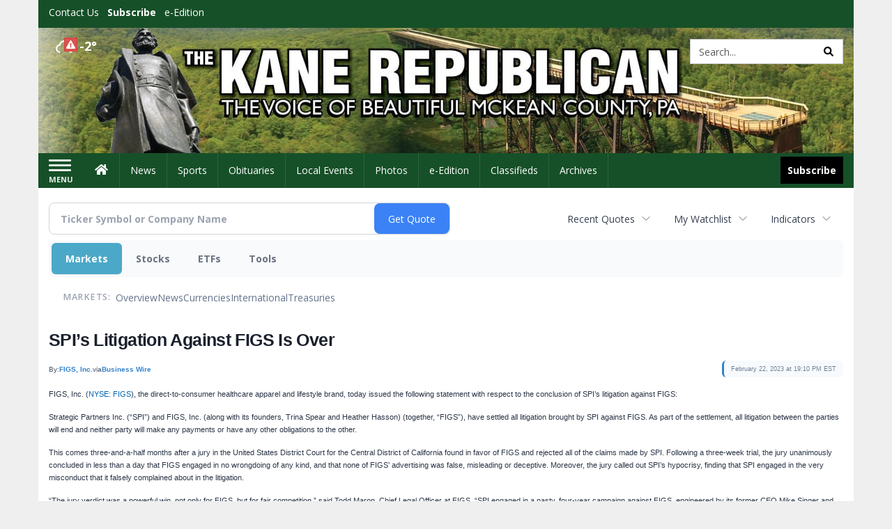

--- FILE ---
content_type: text/html; charset=utf-8
request_url: https://www.google.com/recaptcha/enterprise/anchor?ar=1&k=6LdF3BEhAAAAAEQUmLciJe0QwaHESwQFc2vwCWqh&co=aHR0cDovL2J1c2luZXNzLmthbmVyZXB1YmxpY2FuLmNvbTo4MA..&hl=en&v=PoyoqOPhxBO7pBk68S4YbpHZ&size=invisible&anchor-ms=20000&execute-ms=30000&cb=wa4i6lx7gpjx
body_size: 48697
content:
<!DOCTYPE HTML><html dir="ltr" lang="en"><head><meta http-equiv="Content-Type" content="text/html; charset=UTF-8">
<meta http-equiv="X-UA-Compatible" content="IE=edge">
<title>reCAPTCHA</title>
<style type="text/css">
/* cyrillic-ext */
@font-face {
  font-family: 'Roboto';
  font-style: normal;
  font-weight: 400;
  font-stretch: 100%;
  src: url(//fonts.gstatic.com/s/roboto/v48/KFO7CnqEu92Fr1ME7kSn66aGLdTylUAMa3GUBHMdazTgWw.woff2) format('woff2');
  unicode-range: U+0460-052F, U+1C80-1C8A, U+20B4, U+2DE0-2DFF, U+A640-A69F, U+FE2E-FE2F;
}
/* cyrillic */
@font-face {
  font-family: 'Roboto';
  font-style: normal;
  font-weight: 400;
  font-stretch: 100%;
  src: url(//fonts.gstatic.com/s/roboto/v48/KFO7CnqEu92Fr1ME7kSn66aGLdTylUAMa3iUBHMdazTgWw.woff2) format('woff2');
  unicode-range: U+0301, U+0400-045F, U+0490-0491, U+04B0-04B1, U+2116;
}
/* greek-ext */
@font-face {
  font-family: 'Roboto';
  font-style: normal;
  font-weight: 400;
  font-stretch: 100%;
  src: url(//fonts.gstatic.com/s/roboto/v48/KFO7CnqEu92Fr1ME7kSn66aGLdTylUAMa3CUBHMdazTgWw.woff2) format('woff2');
  unicode-range: U+1F00-1FFF;
}
/* greek */
@font-face {
  font-family: 'Roboto';
  font-style: normal;
  font-weight: 400;
  font-stretch: 100%;
  src: url(//fonts.gstatic.com/s/roboto/v48/KFO7CnqEu92Fr1ME7kSn66aGLdTylUAMa3-UBHMdazTgWw.woff2) format('woff2');
  unicode-range: U+0370-0377, U+037A-037F, U+0384-038A, U+038C, U+038E-03A1, U+03A3-03FF;
}
/* math */
@font-face {
  font-family: 'Roboto';
  font-style: normal;
  font-weight: 400;
  font-stretch: 100%;
  src: url(//fonts.gstatic.com/s/roboto/v48/KFO7CnqEu92Fr1ME7kSn66aGLdTylUAMawCUBHMdazTgWw.woff2) format('woff2');
  unicode-range: U+0302-0303, U+0305, U+0307-0308, U+0310, U+0312, U+0315, U+031A, U+0326-0327, U+032C, U+032F-0330, U+0332-0333, U+0338, U+033A, U+0346, U+034D, U+0391-03A1, U+03A3-03A9, U+03B1-03C9, U+03D1, U+03D5-03D6, U+03F0-03F1, U+03F4-03F5, U+2016-2017, U+2034-2038, U+203C, U+2040, U+2043, U+2047, U+2050, U+2057, U+205F, U+2070-2071, U+2074-208E, U+2090-209C, U+20D0-20DC, U+20E1, U+20E5-20EF, U+2100-2112, U+2114-2115, U+2117-2121, U+2123-214F, U+2190, U+2192, U+2194-21AE, U+21B0-21E5, U+21F1-21F2, U+21F4-2211, U+2213-2214, U+2216-22FF, U+2308-230B, U+2310, U+2319, U+231C-2321, U+2336-237A, U+237C, U+2395, U+239B-23B7, U+23D0, U+23DC-23E1, U+2474-2475, U+25AF, U+25B3, U+25B7, U+25BD, U+25C1, U+25CA, U+25CC, U+25FB, U+266D-266F, U+27C0-27FF, U+2900-2AFF, U+2B0E-2B11, U+2B30-2B4C, U+2BFE, U+3030, U+FF5B, U+FF5D, U+1D400-1D7FF, U+1EE00-1EEFF;
}
/* symbols */
@font-face {
  font-family: 'Roboto';
  font-style: normal;
  font-weight: 400;
  font-stretch: 100%;
  src: url(//fonts.gstatic.com/s/roboto/v48/KFO7CnqEu92Fr1ME7kSn66aGLdTylUAMaxKUBHMdazTgWw.woff2) format('woff2');
  unicode-range: U+0001-000C, U+000E-001F, U+007F-009F, U+20DD-20E0, U+20E2-20E4, U+2150-218F, U+2190, U+2192, U+2194-2199, U+21AF, U+21E6-21F0, U+21F3, U+2218-2219, U+2299, U+22C4-22C6, U+2300-243F, U+2440-244A, U+2460-24FF, U+25A0-27BF, U+2800-28FF, U+2921-2922, U+2981, U+29BF, U+29EB, U+2B00-2BFF, U+4DC0-4DFF, U+FFF9-FFFB, U+10140-1018E, U+10190-1019C, U+101A0, U+101D0-101FD, U+102E0-102FB, U+10E60-10E7E, U+1D2C0-1D2D3, U+1D2E0-1D37F, U+1F000-1F0FF, U+1F100-1F1AD, U+1F1E6-1F1FF, U+1F30D-1F30F, U+1F315, U+1F31C, U+1F31E, U+1F320-1F32C, U+1F336, U+1F378, U+1F37D, U+1F382, U+1F393-1F39F, U+1F3A7-1F3A8, U+1F3AC-1F3AF, U+1F3C2, U+1F3C4-1F3C6, U+1F3CA-1F3CE, U+1F3D4-1F3E0, U+1F3ED, U+1F3F1-1F3F3, U+1F3F5-1F3F7, U+1F408, U+1F415, U+1F41F, U+1F426, U+1F43F, U+1F441-1F442, U+1F444, U+1F446-1F449, U+1F44C-1F44E, U+1F453, U+1F46A, U+1F47D, U+1F4A3, U+1F4B0, U+1F4B3, U+1F4B9, U+1F4BB, U+1F4BF, U+1F4C8-1F4CB, U+1F4D6, U+1F4DA, U+1F4DF, U+1F4E3-1F4E6, U+1F4EA-1F4ED, U+1F4F7, U+1F4F9-1F4FB, U+1F4FD-1F4FE, U+1F503, U+1F507-1F50B, U+1F50D, U+1F512-1F513, U+1F53E-1F54A, U+1F54F-1F5FA, U+1F610, U+1F650-1F67F, U+1F687, U+1F68D, U+1F691, U+1F694, U+1F698, U+1F6AD, U+1F6B2, U+1F6B9-1F6BA, U+1F6BC, U+1F6C6-1F6CF, U+1F6D3-1F6D7, U+1F6E0-1F6EA, U+1F6F0-1F6F3, U+1F6F7-1F6FC, U+1F700-1F7FF, U+1F800-1F80B, U+1F810-1F847, U+1F850-1F859, U+1F860-1F887, U+1F890-1F8AD, U+1F8B0-1F8BB, U+1F8C0-1F8C1, U+1F900-1F90B, U+1F93B, U+1F946, U+1F984, U+1F996, U+1F9E9, U+1FA00-1FA6F, U+1FA70-1FA7C, U+1FA80-1FA89, U+1FA8F-1FAC6, U+1FACE-1FADC, U+1FADF-1FAE9, U+1FAF0-1FAF8, U+1FB00-1FBFF;
}
/* vietnamese */
@font-face {
  font-family: 'Roboto';
  font-style: normal;
  font-weight: 400;
  font-stretch: 100%;
  src: url(//fonts.gstatic.com/s/roboto/v48/KFO7CnqEu92Fr1ME7kSn66aGLdTylUAMa3OUBHMdazTgWw.woff2) format('woff2');
  unicode-range: U+0102-0103, U+0110-0111, U+0128-0129, U+0168-0169, U+01A0-01A1, U+01AF-01B0, U+0300-0301, U+0303-0304, U+0308-0309, U+0323, U+0329, U+1EA0-1EF9, U+20AB;
}
/* latin-ext */
@font-face {
  font-family: 'Roboto';
  font-style: normal;
  font-weight: 400;
  font-stretch: 100%;
  src: url(//fonts.gstatic.com/s/roboto/v48/KFO7CnqEu92Fr1ME7kSn66aGLdTylUAMa3KUBHMdazTgWw.woff2) format('woff2');
  unicode-range: U+0100-02BA, U+02BD-02C5, U+02C7-02CC, U+02CE-02D7, U+02DD-02FF, U+0304, U+0308, U+0329, U+1D00-1DBF, U+1E00-1E9F, U+1EF2-1EFF, U+2020, U+20A0-20AB, U+20AD-20C0, U+2113, U+2C60-2C7F, U+A720-A7FF;
}
/* latin */
@font-face {
  font-family: 'Roboto';
  font-style: normal;
  font-weight: 400;
  font-stretch: 100%;
  src: url(//fonts.gstatic.com/s/roboto/v48/KFO7CnqEu92Fr1ME7kSn66aGLdTylUAMa3yUBHMdazQ.woff2) format('woff2');
  unicode-range: U+0000-00FF, U+0131, U+0152-0153, U+02BB-02BC, U+02C6, U+02DA, U+02DC, U+0304, U+0308, U+0329, U+2000-206F, U+20AC, U+2122, U+2191, U+2193, U+2212, U+2215, U+FEFF, U+FFFD;
}
/* cyrillic-ext */
@font-face {
  font-family: 'Roboto';
  font-style: normal;
  font-weight: 500;
  font-stretch: 100%;
  src: url(//fonts.gstatic.com/s/roboto/v48/KFO7CnqEu92Fr1ME7kSn66aGLdTylUAMa3GUBHMdazTgWw.woff2) format('woff2');
  unicode-range: U+0460-052F, U+1C80-1C8A, U+20B4, U+2DE0-2DFF, U+A640-A69F, U+FE2E-FE2F;
}
/* cyrillic */
@font-face {
  font-family: 'Roboto';
  font-style: normal;
  font-weight: 500;
  font-stretch: 100%;
  src: url(//fonts.gstatic.com/s/roboto/v48/KFO7CnqEu92Fr1ME7kSn66aGLdTylUAMa3iUBHMdazTgWw.woff2) format('woff2');
  unicode-range: U+0301, U+0400-045F, U+0490-0491, U+04B0-04B1, U+2116;
}
/* greek-ext */
@font-face {
  font-family: 'Roboto';
  font-style: normal;
  font-weight: 500;
  font-stretch: 100%;
  src: url(//fonts.gstatic.com/s/roboto/v48/KFO7CnqEu92Fr1ME7kSn66aGLdTylUAMa3CUBHMdazTgWw.woff2) format('woff2');
  unicode-range: U+1F00-1FFF;
}
/* greek */
@font-face {
  font-family: 'Roboto';
  font-style: normal;
  font-weight: 500;
  font-stretch: 100%;
  src: url(//fonts.gstatic.com/s/roboto/v48/KFO7CnqEu92Fr1ME7kSn66aGLdTylUAMa3-UBHMdazTgWw.woff2) format('woff2');
  unicode-range: U+0370-0377, U+037A-037F, U+0384-038A, U+038C, U+038E-03A1, U+03A3-03FF;
}
/* math */
@font-face {
  font-family: 'Roboto';
  font-style: normal;
  font-weight: 500;
  font-stretch: 100%;
  src: url(//fonts.gstatic.com/s/roboto/v48/KFO7CnqEu92Fr1ME7kSn66aGLdTylUAMawCUBHMdazTgWw.woff2) format('woff2');
  unicode-range: U+0302-0303, U+0305, U+0307-0308, U+0310, U+0312, U+0315, U+031A, U+0326-0327, U+032C, U+032F-0330, U+0332-0333, U+0338, U+033A, U+0346, U+034D, U+0391-03A1, U+03A3-03A9, U+03B1-03C9, U+03D1, U+03D5-03D6, U+03F0-03F1, U+03F4-03F5, U+2016-2017, U+2034-2038, U+203C, U+2040, U+2043, U+2047, U+2050, U+2057, U+205F, U+2070-2071, U+2074-208E, U+2090-209C, U+20D0-20DC, U+20E1, U+20E5-20EF, U+2100-2112, U+2114-2115, U+2117-2121, U+2123-214F, U+2190, U+2192, U+2194-21AE, U+21B0-21E5, U+21F1-21F2, U+21F4-2211, U+2213-2214, U+2216-22FF, U+2308-230B, U+2310, U+2319, U+231C-2321, U+2336-237A, U+237C, U+2395, U+239B-23B7, U+23D0, U+23DC-23E1, U+2474-2475, U+25AF, U+25B3, U+25B7, U+25BD, U+25C1, U+25CA, U+25CC, U+25FB, U+266D-266F, U+27C0-27FF, U+2900-2AFF, U+2B0E-2B11, U+2B30-2B4C, U+2BFE, U+3030, U+FF5B, U+FF5D, U+1D400-1D7FF, U+1EE00-1EEFF;
}
/* symbols */
@font-face {
  font-family: 'Roboto';
  font-style: normal;
  font-weight: 500;
  font-stretch: 100%;
  src: url(//fonts.gstatic.com/s/roboto/v48/KFO7CnqEu92Fr1ME7kSn66aGLdTylUAMaxKUBHMdazTgWw.woff2) format('woff2');
  unicode-range: U+0001-000C, U+000E-001F, U+007F-009F, U+20DD-20E0, U+20E2-20E4, U+2150-218F, U+2190, U+2192, U+2194-2199, U+21AF, U+21E6-21F0, U+21F3, U+2218-2219, U+2299, U+22C4-22C6, U+2300-243F, U+2440-244A, U+2460-24FF, U+25A0-27BF, U+2800-28FF, U+2921-2922, U+2981, U+29BF, U+29EB, U+2B00-2BFF, U+4DC0-4DFF, U+FFF9-FFFB, U+10140-1018E, U+10190-1019C, U+101A0, U+101D0-101FD, U+102E0-102FB, U+10E60-10E7E, U+1D2C0-1D2D3, U+1D2E0-1D37F, U+1F000-1F0FF, U+1F100-1F1AD, U+1F1E6-1F1FF, U+1F30D-1F30F, U+1F315, U+1F31C, U+1F31E, U+1F320-1F32C, U+1F336, U+1F378, U+1F37D, U+1F382, U+1F393-1F39F, U+1F3A7-1F3A8, U+1F3AC-1F3AF, U+1F3C2, U+1F3C4-1F3C6, U+1F3CA-1F3CE, U+1F3D4-1F3E0, U+1F3ED, U+1F3F1-1F3F3, U+1F3F5-1F3F7, U+1F408, U+1F415, U+1F41F, U+1F426, U+1F43F, U+1F441-1F442, U+1F444, U+1F446-1F449, U+1F44C-1F44E, U+1F453, U+1F46A, U+1F47D, U+1F4A3, U+1F4B0, U+1F4B3, U+1F4B9, U+1F4BB, U+1F4BF, U+1F4C8-1F4CB, U+1F4D6, U+1F4DA, U+1F4DF, U+1F4E3-1F4E6, U+1F4EA-1F4ED, U+1F4F7, U+1F4F9-1F4FB, U+1F4FD-1F4FE, U+1F503, U+1F507-1F50B, U+1F50D, U+1F512-1F513, U+1F53E-1F54A, U+1F54F-1F5FA, U+1F610, U+1F650-1F67F, U+1F687, U+1F68D, U+1F691, U+1F694, U+1F698, U+1F6AD, U+1F6B2, U+1F6B9-1F6BA, U+1F6BC, U+1F6C6-1F6CF, U+1F6D3-1F6D7, U+1F6E0-1F6EA, U+1F6F0-1F6F3, U+1F6F7-1F6FC, U+1F700-1F7FF, U+1F800-1F80B, U+1F810-1F847, U+1F850-1F859, U+1F860-1F887, U+1F890-1F8AD, U+1F8B0-1F8BB, U+1F8C0-1F8C1, U+1F900-1F90B, U+1F93B, U+1F946, U+1F984, U+1F996, U+1F9E9, U+1FA00-1FA6F, U+1FA70-1FA7C, U+1FA80-1FA89, U+1FA8F-1FAC6, U+1FACE-1FADC, U+1FADF-1FAE9, U+1FAF0-1FAF8, U+1FB00-1FBFF;
}
/* vietnamese */
@font-face {
  font-family: 'Roboto';
  font-style: normal;
  font-weight: 500;
  font-stretch: 100%;
  src: url(//fonts.gstatic.com/s/roboto/v48/KFO7CnqEu92Fr1ME7kSn66aGLdTylUAMa3OUBHMdazTgWw.woff2) format('woff2');
  unicode-range: U+0102-0103, U+0110-0111, U+0128-0129, U+0168-0169, U+01A0-01A1, U+01AF-01B0, U+0300-0301, U+0303-0304, U+0308-0309, U+0323, U+0329, U+1EA0-1EF9, U+20AB;
}
/* latin-ext */
@font-face {
  font-family: 'Roboto';
  font-style: normal;
  font-weight: 500;
  font-stretch: 100%;
  src: url(//fonts.gstatic.com/s/roboto/v48/KFO7CnqEu92Fr1ME7kSn66aGLdTylUAMa3KUBHMdazTgWw.woff2) format('woff2');
  unicode-range: U+0100-02BA, U+02BD-02C5, U+02C7-02CC, U+02CE-02D7, U+02DD-02FF, U+0304, U+0308, U+0329, U+1D00-1DBF, U+1E00-1E9F, U+1EF2-1EFF, U+2020, U+20A0-20AB, U+20AD-20C0, U+2113, U+2C60-2C7F, U+A720-A7FF;
}
/* latin */
@font-face {
  font-family: 'Roboto';
  font-style: normal;
  font-weight: 500;
  font-stretch: 100%;
  src: url(//fonts.gstatic.com/s/roboto/v48/KFO7CnqEu92Fr1ME7kSn66aGLdTylUAMa3yUBHMdazQ.woff2) format('woff2');
  unicode-range: U+0000-00FF, U+0131, U+0152-0153, U+02BB-02BC, U+02C6, U+02DA, U+02DC, U+0304, U+0308, U+0329, U+2000-206F, U+20AC, U+2122, U+2191, U+2193, U+2212, U+2215, U+FEFF, U+FFFD;
}
/* cyrillic-ext */
@font-face {
  font-family: 'Roboto';
  font-style: normal;
  font-weight: 900;
  font-stretch: 100%;
  src: url(//fonts.gstatic.com/s/roboto/v48/KFO7CnqEu92Fr1ME7kSn66aGLdTylUAMa3GUBHMdazTgWw.woff2) format('woff2');
  unicode-range: U+0460-052F, U+1C80-1C8A, U+20B4, U+2DE0-2DFF, U+A640-A69F, U+FE2E-FE2F;
}
/* cyrillic */
@font-face {
  font-family: 'Roboto';
  font-style: normal;
  font-weight: 900;
  font-stretch: 100%;
  src: url(//fonts.gstatic.com/s/roboto/v48/KFO7CnqEu92Fr1ME7kSn66aGLdTylUAMa3iUBHMdazTgWw.woff2) format('woff2');
  unicode-range: U+0301, U+0400-045F, U+0490-0491, U+04B0-04B1, U+2116;
}
/* greek-ext */
@font-face {
  font-family: 'Roboto';
  font-style: normal;
  font-weight: 900;
  font-stretch: 100%;
  src: url(//fonts.gstatic.com/s/roboto/v48/KFO7CnqEu92Fr1ME7kSn66aGLdTylUAMa3CUBHMdazTgWw.woff2) format('woff2');
  unicode-range: U+1F00-1FFF;
}
/* greek */
@font-face {
  font-family: 'Roboto';
  font-style: normal;
  font-weight: 900;
  font-stretch: 100%;
  src: url(//fonts.gstatic.com/s/roboto/v48/KFO7CnqEu92Fr1ME7kSn66aGLdTylUAMa3-UBHMdazTgWw.woff2) format('woff2');
  unicode-range: U+0370-0377, U+037A-037F, U+0384-038A, U+038C, U+038E-03A1, U+03A3-03FF;
}
/* math */
@font-face {
  font-family: 'Roboto';
  font-style: normal;
  font-weight: 900;
  font-stretch: 100%;
  src: url(//fonts.gstatic.com/s/roboto/v48/KFO7CnqEu92Fr1ME7kSn66aGLdTylUAMawCUBHMdazTgWw.woff2) format('woff2');
  unicode-range: U+0302-0303, U+0305, U+0307-0308, U+0310, U+0312, U+0315, U+031A, U+0326-0327, U+032C, U+032F-0330, U+0332-0333, U+0338, U+033A, U+0346, U+034D, U+0391-03A1, U+03A3-03A9, U+03B1-03C9, U+03D1, U+03D5-03D6, U+03F0-03F1, U+03F4-03F5, U+2016-2017, U+2034-2038, U+203C, U+2040, U+2043, U+2047, U+2050, U+2057, U+205F, U+2070-2071, U+2074-208E, U+2090-209C, U+20D0-20DC, U+20E1, U+20E5-20EF, U+2100-2112, U+2114-2115, U+2117-2121, U+2123-214F, U+2190, U+2192, U+2194-21AE, U+21B0-21E5, U+21F1-21F2, U+21F4-2211, U+2213-2214, U+2216-22FF, U+2308-230B, U+2310, U+2319, U+231C-2321, U+2336-237A, U+237C, U+2395, U+239B-23B7, U+23D0, U+23DC-23E1, U+2474-2475, U+25AF, U+25B3, U+25B7, U+25BD, U+25C1, U+25CA, U+25CC, U+25FB, U+266D-266F, U+27C0-27FF, U+2900-2AFF, U+2B0E-2B11, U+2B30-2B4C, U+2BFE, U+3030, U+FF5B, U+FF5D, U+1D400-1D7FF, U+1EE00-1EEFF;
}
/* symbols */
@font-face {
  font-family: 'Roboto';
  font-style: normal;
  font-weight: 900;
  font-stretch: 100%;
  src: url(//fonts.gstatic.com/s/roboto/v48/KFO7CnqEu92Fr1ME7kSn66aGLdTylUAMaxKUBHMdazTgWw.woff2) format('woff2');
  unicode-range: U+0001-000C, U+000E-001F, U+007F-009F, U+20DD-20E0, U+20E2-20E4, U+2150-218F, U+2190, U+2192, U+2194-2199, U+21AF, U+21E6-21F0, U+21F3, U+2218-2219, U+2299, U+22C4-22C6, U+2300-243F, U+2440-244A, U+2460-24FF, U+25A0-27BF, U+2800-28FF, U+2921-2922, U+2981, U+29BF, U+29EB, U+2B00-2BFF, U+4DC0-4DFF, U+FFF9-FFFB, U+10140-1018E, U+10190-1019C, U+101A0, U+101D0-101FD, U+102E0-102FB, U+10E60-10E7E, U+1D2C0-1D2D3, U+1D2E0-1D37F, U+1F000-1F0FF, U+1F100-1F1AD, U+1F1E6-1F1FF, U+1F30D-1F30F, U+1F315, U+1F31C, U+1F31E, U+1F320-1F32C, U+1F336, U+1F378, U+1F37D, U+1F382, U+1F393-1F39F, U+1F3A7-1F3A8, U+1F3AC-1F3AF, U+1F3C2, U+1F3C4-1F3C6, U+1F3CA-1F3CE, U+1F3D4-1F3E0, U+1F3ED, U+1F3F1-1F3F3, U+1F3F5-1F3F7, U+1F408, U+1F415, U+1F41F, U+1F426, U+1F43F, U+1F441-1F442, U+1F444, U+1F446-1F449, U+1F44C-1F44E, U+1F453, U+1F46A, U+1F47D, U+1F4A3, U+1F4B0, U+1F4B3, U+1F4B9, U+1F4BB, U+1F4BF, U+1F4C8-1F4CB, U+1F4D6, U+1F4DA, U+1F4DF, U+1F4E3-1F4E6, U+1F4EA-1F4ED, U+1F4F7, U+1F4F9-1F4FB, U+1F4FD-1F4FE, U+1F503, U+1F507-1F50B, U+1F50D, U+1F512-1F513, U+1F53E-1F54A, U+1F54F-1F5FA, U+1F610, U+1F650-1F67F, U+1F687, U+1F68D, U+1F691, U+1F694, U+1F698, U+1F6AD, U+1F6B2, U+1F6B9-1F6BA, U+1F6BC, U+1F6C6-1F6CF, U+1F6D3-1F6D7, U+1F6E0-1F6EA, U+1F6F0-1F6F3, U+1F6F7-1F6FC, U+1F700-1F7FF, U+1F800-1F80B, U+1F810-1F847, U+1F850-1F859, U+1F860-1F887, U+1F890-1F8AD, U+1F8B0-1F8BB, U+1F8C0-1F8C1, U+1F900-1F90B, U+1F93B, U+1F946, U+1F984, U+1F996, U+1F9E9, U+1FA00-1FA6F, U+1FA70-1FA7C, U+1FA80-1FA89, U+1FA8F-1FAC6, U+1FACE-1FADC, U+1FADF-1FAE9, U+1FAF0-1FAF8, U+1FB00-1FBFF;
}
/* vietnamese */
@font-face {
  font-family: 'Roboto';
  font-style: normal;
  font-weight: 900;
  font-stretch: 100%;
  src: url(//fonts.gstatic.com/s/roboto/v48/KFO7CnqEu92Fr1ME7kSn66aGLdTylUAMa3OUBHMdazTgWw.woff2) format('woff2');
  unicode-range: U+0102-0103, U+0110-0111, U+0128-0129, U+0168-0169, U+01A0-01A1, U+01AF-01B0, U+0300-0301, U+0303-0304, U+0308-0309, U+0323, U+0329, U+1EA0-1EF9, U+20AB;
}
/* latin-ext */
@font-face {
  font-family: 'Roboto';
  font-style: normal;
  font-weight: 900;
  font-stretch: 100%;
  src: url(//fonts.gstatic.com/s/roboto/v48/KFO7CnqEu92Fr1ME7kSn66aGLdTylUAMa3KUBHMdazTgWw.woff2) format('woff2');
  unicode-range: U+0100-02BA, U+02BD-02C5, U+02C7-02CC, U+02CE-02D7, U+02DD-02FF, U+0304, U+0308, U+0329, U+1D00-1DBF, U+1E00-1E9F, U+1EF2-1EFF, U+2020, U+20A0-20AB, U+20AD-20C0, U+2113, U+2C60-2C7F, U+A720-A7FF;
}
/* latin */
@font-face {
  font-family: 'Roboto';
  font-style: normal;
  font-weight: 900;
  font-stretch: 100%;
  src: url(//fonts.gstatic.com/s/roboto/v48/KFO7CnqEu92Fr1ME7kSn66aGLdTylUAMa3yUBHMdazQ.woff2) format('woff2');
  unicode-range: U+0000-00FF, U+0131, U+0152-0153, U+02BB-02BC, U+02C6, U+02DA, U+02DC, U+0304, U+0308, U+0329, U+2000-206F, U+20AC, U+2122, U+2191, U+2193, U+2212, U+2215, U+FEFF, U+FFFD;
}

</style>
<link rel="stylesheet" type="text/css" href="https://www.gstatic.com/recaptcha/releases/PoyoqOPhxBO7pBk68S4YbpHZ/styles__ltr.css">
<script nonce="DxrRMfcF51ZTENRY9wKhZA" type="text/javascript">window['__recaptcha_api'] = 'https://www.google.com/recaptcha/enterprise/';</script>
<script type="text/javascript" src="https://www.gstatic.com/recaptcha/releases/PoyoqOPhxBO7pBk68S4YbpHZ/recaptcha__en.js" nonce="DxrRMfcF51ZTENRY9wKhZA">
      
    </script></head>
<body><div id="rc-anchor-alert" class="rc-anchor-alert"></div>
<input type="hidden" id="recaptcha-token" value="[base64]">
<script type="text/javascript" nonce="DxrRMfcF51ZTENRY9wKhZA">
      recaptcha.anchor.Main.init("[\x22ainput\x22,[\x22bgdata\x22,\x22\x22,\[base64]/[base64]/[base64]/ZyhXLGgpOnEoW04sMjEsbF0sVywwKSxoKSxmYWxzZSxmYWxzZSl9Y2F0Y2goayl7RygzNTgsVyk/[base64]/[base64]/[base64]/[base64]/[base64]/[base64]/[base64]/bmV3IEJbT10oRFswXSk6dz09Mj9uZXcgQltPXShEWzBdLERbMV0pOnc9PTM/bmV3IEJbT10oRFswXSxEWzFdLERbMl0pOnc9PTQ/[base64]/[base64]/[base64]/[base64]/[base64]\\u003d\x22,\[base64]\\u003d\x22,\x22wrVvei0ow4wuw4zDnMOIC8Obw7LCphDDg3wiWlHDnsKUNDtgw6/CrTfCqsKfwoQBdAvDmMO8EnPCr8O1InQ/[base64]/Ch8KqwqHDmMOvV8KPwqs5UMKpw7gjwqfChwIFwpRmw5fDsTLDohkvB8OEMsOwTylewo0aaMKOKMO5eQt1Fn7DnCnDlkTCozvDo8OsWsOGwo3DqjdswpMtZ8KiEQfChMOew4RQVW9xw7I5w7xcYMOTwqEIIkzDvSQ2wrJvwrQ0XHEpw6nDqcOmR3/CkTfCusKCc8KVC8KFHjJ7fsKew5zCocKnwq1oW8KQw5J1EjkSVjvDm8K2wqh7wqE6MsKuw6Q8CVlUBC3DuRlVwqTCgMKRw6DCr3lRw5wucBjCpMKRO1dOwo/CssKOaiZRPl/[base64]/[base64]/Dq8K1wqFYw6d/[base64]/[base64]/CcOAJ8O5FMOPVMOnPi/CvMKxw6BWwqbDtT3ClkDCh8KjwpA1eFY1c2DCnMOOw5/DmQ3CkcO9QMK/Aw0gFcKbw5lwMcO/wp8oasOpwpdrDMOEPsKvw7hWBsK9IcK3wrXCpXUqw5ANUWPDmU7Cm8Kew6/[base64]/Ct8OnM1jCj8OswrXCo2fCqsOmw4PDuhFRwp/CncKjJwhAw6UZw406Lh/[base64]/CglNUw4vDsXbDvcOIT8K/PgHCisOsw63DiMKmw78nw7fCoMO0wpPCp3RtwpZ3JHTDg8Kcw7fCscKdKTAGInwXwrQne8OTwrJALcO9wrfDocK4wp7DpcKywp9rw7vDvsOYw4JBwrNTwqDCnCY0e8KZZmdkwq7DjMOiwpB/wplCwqHCp2MWR8OnTcOaFkEhUGp1J1AHdiPClDPDgSfCisKMw6QPwpzDncO/XE8OciV9wq5zLMOrwrbDqsO+wpgtc8KMw4YfVcOWw4IifsOzeEzCvMKyIhzCrcKoFm8sSsO1w5Q1KTRTAiHCosOqcBM5EhfDgkQqw43DthNvwqHDmBTDkQsGwpnCocO1fgPCucOBQMK/w4ZMScOhw6h4w6lNwr/Cg8OZwoYKIg3DkMOqWmoHwq/CiQc7P8OzTSDDgWhgehPDpcOeSXjCosKcw5lJwpXDvcKyIsO4UBvDssO2A1l1AH0RAcOKPF8Ww5xiJcOVw4bCjHBEAHPClSXCnQkgecKBwotxImY5bB3Ci8KQwrYyd8K3dcOYPhxsw6Zlwq/ChRbCmcKDw4HDu8OEw5jCgRxGwq/Cu2dswp/Ds8KLZcKTw4zCn8OYeUbCtsKBE8KxNsKQwo9dL8OgMGLDnsKGDCfDisO+wrbDk8O9N8KkwojDtF7CgMOdScKjwqQ0WSLDn8OuBsOIwoBAwqVqw4U3MsK1cUlUw450w6ckDMKjw4zDoUUBOMOeWSsDwrvDs8OKwr89w4g6w64RwpLDrMOlYcO/F8KtwrZqw7rChF7Co8KCCVx1ZsOZOcKGV19aXVvCuMOkasO/w5QVJcODwqNOwpoPwrorWcORwobCucO5wrc+AcKGYcOoa0nCnsKGwrfDgcOHwqTCgGkeDsKXwqTDqy4nw7LCvMOXK8OtwrvCkcOHVStpw6fCjDxSwr3CvsKxdlVMTsOxYi/Do8O6wpfDvlx4PsOKVkvDhsK/Llo2WMKlfktOw4TCn0k3w59zEnvDrMKOwojCo8Kew6DDpcOBL8OkwovDrcOPEcORw6PCsMOdw7/CtQEQAMO/wpTDo8Opw549CzYUM8Ozw5/Dj0dBw4QgwqPDhVNHw77DrmLCnsO4w5zDkcOhw4HCkcK5Q8KQf8KDWcKfw5pfw4kzw6pow6DDisOEw7MXJsKzHGTDoAbCuDzCrcKuwqXCjF/[base64]/CksKwPcOcEGA9wpTDosOwOEnDgcO9Ok/DuxbDnhzCt34jB8KORsOCH8OAw5hFw4ESwrLDicKWwo7Cu3DCp8Opwrsbw7XDg0PDv3hPMVEMOzTCgsKtwr1fIsOzwrwKwrcBw59YLMKpw7fDgcOxdj4oEMOewogHw6HCnidCKcOGR2/Dg8OyNsK0X8Ohw5VWw5dXUsODY8KUE8OTwp/[base64]/CkMKEDAQ2wo46w5XDocOBwrsKFsK/c8KCw54EwqNIWMKcw4fCs8OpwpplQMOxEDbChWnDr8KpWlDCsmhFHsOMw5gpw7zCv8KjYAbCjSUbGsKJFcK7DVs/w7ArQMOkOcOEF8OEwqF0woZIR8OZw7lZKhFtwqRVT8KCwqpjw4hAw6LCo2p4I8Oxw54lw7YMw7LCosOKwozCgcO/SMKZXkc3w6dhfsOWwrPCsxHCkMKEwrbCnMKROC/[base64]/w6xlAsOLwrzDtmxmccOHwp3DosOLw5HDpE4gfcOMAsKswq1hYmgUwoAGwpzCkcO1wpdDb37Cix/[base64]/DimB8O8Kkw7bDgMOWZynDnsOSccOcw4DDvMKOOsOGfsOZwp7DtTc6wpEHwqfDgTxiFMOGFDNQw4rDqTTCo8OZJsOeZcK5wozClsO7dcO0wr3DrMOIw5JLaBVWwrPCtsOowrdofMOhKsKJwo9cIcKzwqBXw6rDpsOPfMOMw6/DmMKDCmLDoiTDusKow4zDrMKzTXtHKMOadsO9wrQowqQQC08UOy1uwpTCuEnCp8KNYxTDhXfCiVc4DkDCpyYfWMOBQMObFD7CsV3DhsO7wq1VwqZQITjCi8Ouw7pGLCfChC7CqilxNsO6wobDgzZewqTCt8KRFwMuwoHChMOqaXbCom0ow5JzccKQUMKhw4LDlH/DoMKvwqrCicKUwpBdWMOGwrLCjDcxwprDlcOzOHTCrlJuQzrDjUHCqsOKwrEzcmXDpkXCq8Oww4UGwqXCllbDnjklwrfCgyHCl8OiPkMAOkrChCXDv8OGwrjCscKZdHLCpmfDl8OOc8OMw7/DhBBCw4c5OMKoT1R6acOEwosTwqfCnnJUUMKgKC97w7TDmsKJwoPDhMKKwpjCksKuw6suHcK/wo1Dwo3CqcKIPXcOw4XCmMKrwqTCq8K0dMKIw6shDV5gwpoxwo94G0d2w4w4H8KmwoUQCDbCuDJsEGvCo8KUw4jDn8Ocw7NAKWPChQvCsw7Dq8OdMifCkQHCvMKGw4ZFwrHDsMKzfsKDwqcdGxFmwqvDoMKbdjp/IcKeUcO7I0DCtcOHwp8gPMK4Gywiw6nCo8OVV8O3wobDhVzCjFhsZh85cn7DicKFwq/[base64]/Du3zDosOfwrgbM1jCucO4w7rDnsKBGsKpwoMCE3/[base64]/CpyBqwoTCoynCrsK/acKWw6DDlx5vw7xLJMOqw7N6Ak3DvGtEUMOJworDlcKIw5HCqwprwqYhIxLDpgvDq1fDssOOJisJw73DtMOUwrHDqMKHwr/[base64]/CpEvDgXA8ccK7ehHCmMObOnVMKknDhcO/wonCtQAufsOlw5LCqRJMKXbDq0zDqV8rwo1HLsKCw5vCp8OMASwQw6bChR7CoiVywqonw7nClGgXYRc/wrPCnsK0dMK/DznCrwnDu8KOwqfDm3luYsK4dFLDjF7Ct8O2wqBNRyjCk8KvbAUAXQjChMOGw5ltwpHDu8Orw5nDrsKswoXDtHDCgxgsXCRxwqzDuMOnEwXCmMK3woBjwpnCmsO8wo/CicO1w7HCvcOxwqDDu8KPFMKMUMK1wovCmGNRw5jCowYrUsO4DiUYHcOpw4FXw4hFw4jDpMOrCkVhw68dacOUwrR0w5HCh1LCqGLChXg4wofCqHdZw41MKW/CnkzDtsODBMKcShEvfMKaRMOwMFTDoxHCoMKrWTjDscOZwozDui0xcsOLR8OMw54lX8Ouw5HDsE4Cw7rDiMKdNWbDqk/CocOWw67CjTDDthF/[base64]/Cq2nCmBHCosKFE8OOw5tlYsO4XgkGHsKXw6zDq8KowqlsT2fDl8Kxwq/Cl2bDpyXDomF+AcOGQ8O+wrTCmMKSw4PDhQ/CqsOATcKkDRjDs8KwwpMKSXLChEPDisK9T1Zuw4QXwrpkw4VfwrPCo8KwYMK0wrHDsMOOCCIdw6V5w4wTXsKJNE9Ow41Nw7nCqsKTWyABd8O9wp7CqsOEwo7DnhAiNcO1C8KBRjcwU3vCqn00w5LDrcO5wpjCqMK8w4TChsK8wqsYw43DpzIQw74SGxQUQcKbw7XCh3/ChgPDsjZhw53DkcOXE1XCsBdudVbClB7CkmY7wqpYw6vDqMKSw7DDk1bDlcKBw63DqcO7w5dWPMONAsOlCzp+LmUfRsK+wpUkwp5/woIfw5MuwqtJw7kyw5XDssOWACNmwpdvfyjDgMKCBcKuw5zCt8KwFcO6Fw/[base64]/[base64]/CsE9BPlnDnzbCgTfCosOjHMKLfFd8BnDCgMO1MEzDqsOsw5XDkcOkRxIswqXDrSDCvcKgw5ZJw6QwBMK/G8K4SMKSBzDCmG3ChsO3HGJXw7NPwolfwrfDh20WTkgJHcOZw7NhWDfDh8KwAMKlBcK7w41Dw6HDnA3CgwPCqWHDmcKHDcKnGFxJMx5nR8K0OMO5GcO9NUw5w7fCrDXDicKLQcKswo/CkcKwwpFmWsO/wpvClwLDt8KWw6fCj1ZXwrNowqvCq8Ogw7jDjUHDsB88wr7CoMKDw58KwpTDsTYJwq3ClG5kDsOhLcOKw5JVw61lwpTCucKJFRdRw6wNw6DConnDlmzDqkvDhUMvw5xPUcKcRTzDgRoEYEoKX8KvwrnCmxI3w57Do8Onwo3DlVVFGwE6w7/Dj0XDn10SWgRGHcKewogHKMOPw6TDgFolNsOUwpbClMKFasOdJcOUwoYVMsOrXiYKUMKxw7DDg8OTw7Zuw7oRXHjCuCbDocKuw6PDo8OlJUVfZEwtOGfDoEvCpx/DnARawqHClEnCqyvCuMK2w4IBwoYsGk1gOMO/[base64]/Cl8OKQMOMVETCmjFyNsOZw49iw45Bw7nCm8OTwrzCpcKCL8OxTDTCoMOvwrnCq1dnwp4qbsKFw7sVdMKkKHjDmH/CkAorJsKVdn7DpMKfw7DCjwjDpijCi8KgWHNpwofCh2bCq1zCr3pYLcKESsOaGUTDtMK4woHCucO5WTLCt1MYPcOSLcKSwoJTw7LCvcOgb8K2w6LCuHDCpS/[base64]/DkQctw6l8wqJDHMKMU3BdcDs6w4p8wr/DsDMpVMOVVsONKMOGw6nDqsKKD13Cg8Kpf8KUKMOqwrcJw6ViwpLCrcO6w6lxwo/Dh8KTw7k2wpnDsGzCqz8bw4cNwo9Zw7PDuitdXsKaw7bDs8OzHFcKYsOTw7Rlw7zClHo6wp/[base64]/CtjjCoMO1bnlNw79AwqRVUjPCki/Dk8OSwr8Ow4DCsTvDgi1CwrvDmCdDLWc4w5kWwprDqMOyw7Ypw4NJcsOSa2QpIxRGUXTCt8K3w6kvwpE3w5LDusOxcsKufsKNHEvCtHDDjsOLRxgZPXJRw4J4MEzDscKgdsKfwqzDrVTCvMKJwrfCkcKJwo7Dm37CicKMfmLDhsKfworDkcK6w5LDicO+IS/[base64]/CqyvDj8Osw4XDmsKhazrCjMKEFiLCuS0PccOmwpbDicOVw7k1P3Z1a3TCq8KHw607UsOgAHLDqMKlTF3CkcOtw5s9T8OaLcK0WMOdKMKZwrJpwrbCljgZwo19w73DvBZkwqDDrVcdwpjCsWJuNsKMwpRmw6HCjWXCgExMwp/DksOjwq3DhsKaw6QHHX9VAXDChjEKC8KRZCHCm8KdTXR+bcOfw7ovUA8WT8Oew7jDrSDDgMOjZ8O3VsOlYsK0w75aOiwKC3kuMBE0wq/[base64]/RsKPCcObw43Ci2fCkcOfw6IESMOLcWoABsOGwrrCicOlw4/[base64]/ChMKAUsOXwqLDsj7CinFhUMKAwpXDgsOucsK6w4FIw5EoMCjCisKQAUFRYEXCpWLDvMKxw4fCicOPw6zCnMOESsKhwrvDoRXDgwrCmkEdwq3DpMKsQsK9L8KxPl8kwq0sw7ciXCbDqi9aw77CmTfCm0hVwrLDoxzCun0Fw5/Ds1sbw7IIw5PCvB/CqGopw7rDhTlpD2N7Ql3DkB8qNMOldHnCpMOhWcO4wo1kNcKRwovCl8OSw4TCgBbCjloPEBskAFkgw4bDoRdifArDoG4Ewq7CicOkw55rEcK/wrbDtUEKG8KxHm/[base64]/CiQ/DiUUrw5bCk15SUXYQwoNWEMKuAcKDw67DgT3DnHbDrcKxUcK9FFltThIOw6rDo8KcwrLDuUJFG1DDmx4/FsOsXCRYcDHDskTDsAACw7I/wpNwP8Ksw6VOw4daw65oXMOGDmk7PyfCh37ClGg9ZSgWXTzDmcOpw5xxw53ClMOXw6thw7TCkcOIE1xzwoDColfCo351LMOkOMKuw4DCtMKuwofCmMOGflDDrsOGZy/[base64]/CmU0uw6YuXgMswogrw4vDisOmwrPDjsKaw6kSwrlZNHHDgMKCwq/DnHPCn8K5TsKUw6fDi8KTVMOKH8KxanfCosKXFlzDocKDKsKLZknCocOYQ8Oiw5IIRMKTw6DDtEAxw6xna24kw4PDnl3CicKawqvCgsKhTAlxw5vCi8Oewp/CrCbCmAFKw6h4T8ObMcOKwqPCusOZwqHClAfDp8O4S8KyNsOWwpzDtU1/QhxdYMKOT8KmAsKWwqbCmsOVw5wAw793wrfCtBUmwp3CoBjCllXCpB3CiFp/wqDDpcOTI8Kywr9DUV07w4LCgMOXPXPCujMWwqsWwrRdDMKuJ3wmTcOpLXHDiTFDwpwmwqHDn8OpVMK1NsKnwqVaw5PCgMKYZMOsfMKhUMK7FnkjwrrCg8OZKi3Ck2rDjsK+AHktdBQaOyrCmcO9I8O1w4ZVFsKbw5tIACPCiiPCqyzCgn/Cs8OfXRfDocOhAMKPw7k/RsKtI0zCvcKLNjoyWsK9InRtw4k3bsKffC3DucO0wq/[base64]/DlR1ZE8KQw7vCjsKYBH7DkWPDsMO5woHDncKpfMOww7HCpRzCmcK2w616wpc5EA/CnSokwr93wrd5ImZewoLCisK3OcOyVEnDknV3woPDqsOBw5rDqUVtw4HDrMKuasK7SQ13ShvDjHcVesKDwqPDvRAPN1x1SALClRfDmzQUwrYyEkPDuBbDvm0fGMO4w7/ChWPDvsKdcXxbwrh+bWAZwrvCisOswr0rwplawqBKwqDDt0gKZn/DkWk9ccOOAsKfwqTCvQ7CtyXDuCJ6fcO1wqszB2DDicOKwoTDmnTCn8OWw6HDr2tLAQ7DnhTDscKpwp1QwpLDsl9Lw6/[base64]/[base64]/DtBkhXMKxOMO8wp5EwrfCjsKGw74jWQt/w6rDhmxTD1nCimVbTcK2w70Hw4zCtAgpw7zDqQXChsKPwqTCusO/wo7CnMKLw5IXScKHDnzCmMO2LcOqcMKkwoBaw5XDoEkIwpDDo01zw5/DqntTbi7DqRTCj8KxwrzCtsOQw6FdTykLw4nDv8K1dMKzwoVcw6LClcKww5zCrMKSa8Ogw57ChG8bw7s+WxNiw6wrc8OwXzxrw4Q2wqPCk0g/w6DCp8KFGS4CeAXDkwnClMOpw5nDlcKDwqtIR2pxwpXCug/ChsKRRUtXwprCl8KPw65CbAUTwr/DnFzCu8ONwoh0T8OoRMKiwr7DsSrDvcOMwocawr1jAsOsw6gcVcKLw7nCnsK5wpHCnljDmMK6wqZuwqpWwqNFe8Ofw7JQwqvCmDZkGwTDkMOew4Q+TWsdw73Dig3CmMOlw7sgw6LCrx/DhhhEZVHDlxPDkDIxPmbDqDXCjMK9w53Cg8Ktw4kRWcOCf8OMw4nDiRjCkgjCpjXDtkTDhnXCusKuw7ZZwqw1wrZdbjjCv8O/wp3Dv8Kiw4DCv2HDo8KcwqUQIwIfw4U/[base64]/CnGERKwVrTz/CoBvCksK7XlQHwqDDl3pzwpzDgsKGw63CmcOwDFXDuhPDrRTDkWNEI8KHNBEgwqfCncOHFcKHIkELDcKFw5cUw4zDr8OeacKiWW3DnTXCg8OQMMO6LcKBw5Yew5rCi258esOOwrE1wrl/w5JUw5dSw7pPwrbDosKtQSjDo1JyaSLCiBXCsiIwVwYnwox9w7DDs8KHwqo0RcOvPklfY8O4BsKMCcKCwr5qw4pOYcKEXXNNw4vDisOiwofDgB5sd1vCkSRJLMKoeEnCrgTDqmbChMOvYMKZw5zDnsKJXcK/KEzDk8OKw6diw7IYO8OLwr/Dt2bCr8KjKidrwqInwrTCuRrDuAvCuRElw6BMYjfDvsO6wqrDh8ONasOUwqLDpT3DqANbWyjCmBICS0xRwqXCv8OnO8Kiw4ADw6/Cm3bCqsOGQ33CtcOSwpfCoUYuwotEwpLCu0vDrMKLwqs/wo4HJCPClwPCu8Kbw5s+w6HCvcOcwpHDlsKeBFZiwqvDgRxyB2LCoMK9MMKiPMKvwrJFZ8KgYMKxw7oMEX4uGQ1QwrjDqjvCkSceF8OjRDLDjcKYCBPCjMKaPMKzw4ZHXxzCnDotKzPDqF43wpA0wq/DsUgxw4oDPcKuUFE6OsOJw4oUwpdtVh1kQsOow5sxeMKbRMKjQ8OwXn7CsMOJw79aw5HCjcOUw7PDl8KDQTDDssOqLsK6IsKpO1HDoiXDrMOSw5XCmcOlw6VBw73Cp8Ozw6fDocO6VHY1D8KLwpFiw7PCrURjUGHDu20jasOswpvDk8O6w60SHsK0Y8OfcsK2w7/CvwpoDMOew4fDkFPDm8OBYmIywq/DjSwoO8OGfF/Cq8KHw6dmwpVpwpjDridhw5bDpsORw5rDtE1WwrHDlcKCHzkZw5rCm8KuTcOHwpdbTBNyw5t0wq7DjHoEwpbDmgxfeQzDjCPCnXrDksKICMKsw4M2awPCsh3DtjHCgR7DqUMOwqpNwoBqw7vCjCzDuj/CscOkTV/CoFfDucKcD8KDIgV6GU7Dunk9wqXCr8KkwrnCqcOswrrDpxfComLCnVLCkGTDlcKeW8OBwqQ0w6B0f251wqjCqH9qw44XLkBKw41pP8KrEyfCi0xSwoFwfsKidsKKw6cGw4/CpcKrYcO0D8KDGkMyw5nDsMKvf0BuW8KWwowcwoXDoXPDm3fDv8OBwr4uIEQVWWRqwoNQw7J7wrVJw6APK18cYk/CpTplwqZSwolxw47ClsOzw7HDowDCvsK7MB7DjDDDo8K/wq9Kwqw6YxLCh8KXGi8/bVl/[base64]/DgMO6fQklw5bCl8Olb8KWTk4kwrtrdcOcwo91AMKoEcOFwr8JwrnCpX8GAMOrO8KnMnTDi8OVUMOVw6HCqy1PM3NmDUYvGx4yw6XDpRFydcOVw6XDhcOQw5HDgsOSYsOEwqfDi8O3w4DDnydMUsOzSyjDhcKIw5YkwqbDlMOdIcKKRR/DmxPCulNqw7nCicKxw5ZzGVc4FMOFPnDCjcOcwqHCpWJXWsKVRQjDrC51w6nCgcOHMlrDqi1Tw6LCgRXCqSFXPBHCqSkjXSNWMsKsw4XDkDPDicKye2IKwopIwofDqW05Q8KwZzLDkhM3w5HCrG86ScOkw5/CvxgQQxfCjMOBUC8GIRzCnH9Awqxaw5o6YHlew6I5DsOpX8KEOwQyAAZVw6HDm8OwYzXDlj4oWizDuXhjWcK9K8KYw6ZGdHZNwpcpw6/Cg2HCqMKcwohYdnrDnsKsYnTCpSkmw58nFjo1LQpjw7PDnMO9w6HDmcKkw5rCkwbDh3oXRsO8wr9rFsKIDmDClyFRwojCsMK3wqfDo8OUw7/[base64]/CiyBLeUnCv8O6SFguwrd9wrNdw73DiyJxHMKvZlQefV3CiMKzwonDs3RXwpoiMEB8Djx4w4RSEm8Fw7dOw5YbeAVhwq7DncK4wqrCgcKZwog3S8OFwo3CocK0HzDDtV/Cu8OqGsOrecOLw4rClcKnQwlSVE3CmXYcC8KkVcKebnwFTnAOwphZwonCrcKATRYxTMKbwo/DoMOiC8Ohwr/[base64]/Dm8OEEsO9MMOOQQnCjMKucMKxNkB9woFkw7XDtH3DncKFw65jwpomUm9Sw4PDp8Oxw63DssOnwpzDtsKnw7E7wphnFMKiasONw53CnMK8w7HDlMK1woUrw5/DjSV6dmEncMO2w6EQw6zCjCrCph/DpcOewpbDthTCpcOiw4FYw57DlV7DqiYmw49SG8KWcsKYcRfCsMKuwqIyAMKIXzQjbcKBw4s2w5XCkmrDiMOiw64GC1AjwpkBS3UVw59bY8O0H2PDnsOxYm3CgcKnJMKUJhfClC/CqcOnw5bCs8KQAAYxw55swqNQOVd2JsOBHcKKwrLDhsOfM0vDgsOGwrwowqkMw6V+wrXCtsKHaMO2w4XDgm/DnEvCjMK+P8KrDDgJw57Cp8K/[base64]/Dr8KtfkLCpMKTbjfCsA3CnMO7ZDbCrD/DvsK/w4B3FcOvWsKkFcKIXkbDnsOOFMOCOMOgGsKxw6zDocO+BS9xwpjCmcO+URXCo8OoSsO5KMOTwq05wo0+f8ORw5TDo8OGPcKoJw/Dg0zCnsOvw6gTwqtjwopXw7/[base64]/[base64]/CunPCl8KGw6cKY2vCqsK3Z8OfwpjCqHZMwqvDjcOSw5gYX8Oxw5lpWMKrZizDvMOZflnDgVLDiQ7DkhLCl8OYw61Aw67Di2xoTTRGw4HCn0rCjwsmPV8iUcOKVsKJMinDj8O9YTUZQGLDlG/DjsKuw7x0wrjCjsKzwpsIwqAvwrrCthvDlsKoFFTCuHPCn0U3w5XDrMKww6s+W8KOw6jCrQA/w5/ClsK7wpoFw7PCsGZ3FMOoQh7Du8KkFsOywqESw6oyLnnDjsKgJwPDsFJUwp5tVsOhwovCoBPCr8Ozw4cJw73DnUc8wo8KwqzDshnDq3TDn8KDw5nDvT/DmsKhwqbClcOjwotGw5/[base64]/CnBHDisOxD8OIbMOfQk46wq9qwqIIwo/Dri17dC4Jw6ZpDMKZO2YuwpfCun1cAhzCmsOVQMOywr5Aw7DCuMOLdMOkw43DtsKfXwHDgMOSf8Orw6XDkmFNwok/w4vDr8KvYFsswoXDh2ADw7PDv2LCuz0PeH7Cj8KMw5DCjWpKw7TCg8OKM2EcwrHDiSQow6/Cj3cOwqXDhMK4asKYwpRHw5kxRMOVFT/DicKPWMOZZTXCpV1PPmxyGF/DmVRrLnjDqMKdO2g8w4RjwqkUHXcWHMOnwpbCu03Dm8OVJB/DsMK0CCgOw5F0wq5KbcK3a8KjwrwcwofClMO8w5kawq1nwr8pOyHDrHXCi8KCJ01Vw7HCoCrCmsKrwpwOC8KVw4vCtSEKWMKGLXXDt8ORd8OUwqd5w5trw58vw4g+AMKCZHoVw7RPw6XCnMKaeUYzw4TCtTIZAsKawoHCicObw5A7T2rDmcO0UcOhPmPDiy/DtUjChMKdDxrCnAXDtkrDu8Kaw5XCnkIQF2c/cg5besKgRcOuw5rCs23DlGAjw73CunluP17DpiTDnMKFwqjChUozQMOiwrwhwpVvwobDqMKpwqo+VcOjCxMWwqM/w4nCvMKsWhQMJXkEwppFw74gwrzCmDXCq8KcwodyB8K8wpXDmGrCqAjDqsKRUxbDsD1mBTLCgcK9QjJ9UQTDosKBCBd+ecOiw7hPOMOow5/Cpi3DuFBVw7p6Z2djw7kdXE3DoHjCvAzDs8OKw7LCl3c0K3vCvH40wpbCgMKfZ0VpFFbCtjAIbsKuwo/ChFzCrCDCj8OiwqnCoz/CjWDCkcOmwp/DtMOqS8Ohwr55L24wQm/Cj1jCn2VAw5HDisOSXyQSVsOZwpXClGjCnghywpjDi2MgcMKwJXnCmzfCtsKyGcODKRnDrMOje8K7B8Kjw4DDhgsbIRzDnU03wpx/wqfCqcKkY8KnU8K9K8OWw77DscOjwpB0w48Aw6zDuEzCkQAdaBc4w7RKw5XDiBVhcz8raBs5wrNucidjLsOiw5DCmmTCuCwzO8OawpV0woQCwoLDpMOLwosYDEbDisKqBXTCiVlJwqhTwq7CjMKucMOpw4gtwqXCtxlSAcO/wpjDm2HDlSnDq8Kfw5dGwqRvK2Jnwq3DtMKYwqfCqR0ow7rDpcKIwrFpX1pgwrPDoBrCpjlCw43Dry/Clhxew5PDnyPCiXIMw4fDvgjDnMOuKMO8UsKiw63Dgj/CtMO3CMKQUGxlwqvDsz7DmMKTw6nDgcKPZcKQwpbDg15XEcOHw4bDucKHfsO1w7/DqcOrAMKJw6c+w7skd2kUAMOzXMK0w4ZGwp0Kw4dmdmtWeVvDhBnDm8Kawossw4kOwoHDqCFYIXTCjVshJcOoEFh2UcKZOMKEwqHCvsOPw6fDvXUKScO1wqTDqcOuQSPDvjYAwq7DpsOJFcKmOVElw77CojsgcCsdw6oBwp0GdMO6HMKYPybDiMKRZk/Di8ONBnbDsMOiLwkMMzYKTMKswpsHEG9QwoVEBETCoVYzIA1FTC4JUGXDr8OUworDmcOwUMOkWU/CqDjDvsKdc8KHwpXDqjYKDRIHw4HCmMOadmHCgMKuwoZ5DMO0w7E0w5XCsFfDmsK/V1sXaDMlG8OKZ1BTwo7DkAHCtSvCijPCtMOvw53DhnILDhg9w73Dv21IwqxHw602XMOQQw7DscKhecODw6gJRcO3wrrCosK0RGLCp8Kbwp8Mw7TCmcOzEw0yEsOjw5fDjsK6w6kdNUY6DGg9w7TDq8K/[base64]/DkcKLTWRyE37Co8K5JRltZzUSw59Hw7rDkj3DhcOWG8OeSmDDmcO8HwLDpsKXBysTw5bCjlzDjMOIwpDDjMK2wocEw7TDkMOyJwHDn3bDsWIAwokZwp7ChQdRw4PCnj/[base64]/wq8ZJsO3Gl9Ocw7CvMKCw7zDnMKKwqUsw4Zvwp53UHnDhVzCqMKMDxlbwq8OVMOsRMOfwoklf8O4wpEQw78hMktiwrI6wopgIsOeKGLCtG3CvAhtw5nDo8KnwrXCk8Khw4/DsgfCmGrDg8OeUcKSw4fCusK1HcKhw47CkAlmwrJNMcKNw6IzwrBqwqjDtMK8LcKhwr9WwpcJZDrDoMORwrbDjhgmwrbDoMKgDsO6wqMRwqTDokvDncKpw7zCosK/[base64]/woQQwoVAMcKPBsOGw4osI8OLLcOewr11wrN0cD9wBVJ9fcOTwpbCijDDtmQ6SzjDssKvw4XClcO2w6/[base64]/DlE0Uwr5nRsOjw7XDoMKdBsK7w57DgcKnw71nw5olVcKIw6XDucKeNz5necORaMOaIcOTwo53R1VGwpQaw7lmbDooNzDDkmdEE8KZSGIGOW0Xw5ZBC8KSw5/Dm8OiFR4Uw5sXecKQXsOow6x/SkfDhjRpfsKwcR7DtsORHsOCwoBdFcO0w4LDghkVw7AAw7ppbcKKJC/ChMOCKsO9wr/Ds8Oswrk5SWnCkVPDsQU4wp8Jw5zCusKAY1/[base64]/CvWYdw53DrMOUwpFzwq0lw6TDrSDDqFrCpGDCj8K0FsK4UCUTwonDnWPCr0sMTxjCshjDsMK/[base64]/Dq8KoLG5twpjCrcK5BGUYa8KSMREaw6MkwoJyNcOew4h8wrjCsDjClMOQM8OKKQI+HFpxQsOuw4g/ZMOJwpocwrQFZEc1wrLCqE1fwpXDtWDDg8KHO8KlwoFoJ8K8R8O/RMOVwqvDhGlDwrHCvcOWwoUTwoPDkcOJw6zCg2bCo8OBw7ECZjzDqcOWXRo7FMKcw6hmw5wPHVdzwqRKw6F4cA3CmAU1EcOOMMKxUsOawrJdwo9Rwp7DvDsrV1PDtwQzw4hLUBZXAcOcw43DqC0/XHvCn1rCsMOWNcO0w7DDtMO6USAKFjhcSBvDk3PCiljDhR46w5BGwpZPwoBYXCAUOMO1UDJ8w7cYL3PCqcKpFTXCp8OaRcOobMKGwoHDpMOhw61nwpQRwo9tKMOkasO/wr7DncKRw6dkN8K/w6gTwqLDgsONYsOuw6Row6g1TnsxDBkFw57CrcKKfcO6w4AEw7PCn8KGBsKRwonCmwXCpnTDoD0ww5cuKcOowqzCoMKyw6XDtzrDmQw8WcKLYxkAw6fDhcKyJsOkw6p3w6BHwq/DkDzDjcKBD8O0dHNIwqRvw44VRV8wwrZzw5LCghs4w7FTZMOAwrPDrMO4wrZFesOkaSxJwpg3d8KJw47DhSDCqGQvFS1ewrB6wpLCusK+w5/DpcOOw4nDicKMJ8Otw6fCowEYMMK/[base64]/DjMKvFcO5aGzChgJNIj3CuTzCgmECAMOEentVw63DiE/Cl8OIwrEOw5I8wo7CgMO6w4BdKkbDicOJwrbDo3PDi8KFRMKAw7HDjh7Ckl7DtMOJw67DqTRiEcK9YgvCix3DrMOVw5bCuzIaXUvClk3DmMOmFMKWw5jDvGDCgG3ChxpFworCtMO2elDCmRkiY07DncO/[base64]/Cv8OsA37CrzMaw5rCmsKCw6FGw7Fww6pLFsKCwrtKw7XDlU/[base64]/Dl0wMw5wYwpPDksOAwrzDs8KOw6PDmAt2wrjCvmEYMnnDh8KPw5ViT2YvSTTCu17CkjFPw5dgw6LDs2ItwoPCj2LDk1PCs8KWMy7DqmDDnDU/LhvCtMKeVU9Iw6fDt1TDnkvDqHVtw5XDtMOhwrfDunZpwrYdTcOHdMOmw7nCm8KxDMK1SMOMwr3Di8K+L8OUe8OKBMOcwo7Ch8KTw6EXwo3DuToYw6NiwrU7w6Q5wpbDqD3DjCTDpsKOwpzCj2czwo7DqMOtO24/[base64]/DmArDm8KBwoPCiMKqwrbCgcKCHMKHQcKTwowINDNCLi7Cs8KuSMKRb8O2LcKIwpfDuhrCmA/CkFEYQn5xOMKcAC/CiybDgkjDlcO1KcOfIMOfwpk+cU7Dn8OUw4jDqcKALsKpwpJTw4/CmWzCpgd0GllSwpHDgMO+w53ChcK9wqwUw4VES8KXXHfCosKyw4IawrHCjmTCpQU/[base64]/DglbDtijDm8KXHA0+D8OnYsKqwqbDl8K8R8OmVi92GCU+w7TCp2fCjcO8wr/[base64]/[base64]/DiMK0NMOeNMKmXmMQw6/Dl8KMBMKlw4ckwr15wp3DryTCqmEFbHkQdsOwwrk0CcOawqLChsObwrQfEG0Uwp/[base64]/DAR2HcOqwoXDpsK3w4jCh3vDg8KSwoPDqAPCuXHDtELDiMKsORDDvW/CuifDizBvwptnwolowp7DlhAYwqDCnVpRw6jDoznCjFXCgh3DusKew4o2w6jDscKrThHColfDgBlZCkXDpcOfwq3DoMO/GcKww7g1woTCgxQvw5zCklV2TsKuw6vCv8KKFMOLwpwdwo7DusK/[base64]/ChWUtw5ArSkTCpzJuRsOvwotJw63DtcONPTI+W8OvT8Ozw4nCgsKEw7TCvsOtNiHDmcKRcsKIw6TDki/Cp8KoX29awpoUwqHDqcK/wr11DcKpb1DDgMK/w67Cj1TCn8OuWcOXw7N6Cy1xBzp2aDRnwpLCi8KCfQ41w7nClGxdw4c1T8Oyw7XCkMK/wpbCgmRGJXkEdTFJL2lVw6jDkyAQNMKYw5EXw4fDvxZ/CsOpCcKNbcKAwp7ClcOFd3hfTVjDvzogJsO4WCDChzxEwq7DscOtF8Kzw7XDnzbCosKNwqUUw7JcSsKKw4rDssOOw7J0w77DlsKdw7LDnSXCqwjCiF/CncKxw7jDqh3ChcOZwrjDlcKYDhkcw6ZawqBGY8O4VgrDs8KMUQfDjsOrBEDCmCDDpsKdHMOgOwcrwpjCuxkRwq1Yw6IFw4/Dp3HDgcKaNcO8w5wSYRkPB8OkacKNIlPChHx1w60iJlVTw7DCkcKiSl/DpErCkcKQHWDDhsOrdDtZE8K6w7XCpT17w7LCkMKAwoTCmGspT8O0TUs/LA0cw5x1bV5/RcKvw4JtPnd8VGzDm8Kmw6nCpsKow7hxZhUiwoXCiSTCmyjDscOUwr0/O8O7GH8Dw4JeNsKowoYnK8Ojw5IuwpDCunnCtMOjPsOEfMKIGsK3X8KTccOywq1vKQ3Dl3/DvQYMwrhgwo03K2U6EMObB8OkP8O1W8O5QsOZwq/[base64]/Ds3A5G2fCpkp3w77DjCDDjsO7wqQyesOJwqsfJw3DnxDDmx9XN8K6w7sgfcOEWx4wKm0kLgzDkTBqK8KrTsO3wrNQGzZSw6g6wqnCuHtqF8OhasK2XnXDqhdiV8Ozw7PDh8OBHMOVw7h/w4HCqQ0pPREaPMOJeXrCgMO/woQBJ8KjwrwIJCUNw6TDicK3w7/Dn8OCSMK0w7EpVMOawp/DgRXCucKHEsKCw4sRw4zDoAMIcTDCmsKdHGhsBMOOATNXHhXCvAjDqsObwoHCsQkQJgA2LXvDisOCW8KLQTQvwrEBF8OFw6tABcO5F8OCwrNuI1FCwqjDn8OIRB7DusKyw5Jyw5fDl8KKwr/DtR3DuMKywqcZbcOhXUTCqMOow4nDqy1/RsOrw5B/wqHDnzA/w6vDhcKMw6TDgMKjw4M7w4nCtMO4wo88BAQXLg8GMgDCrRoSBjUEfiwrwr40w6B1esOTw6E2OT/[base64]/w4hKTjzDisKOd8KkPsO/UAcZZ0BQXGnCv8KDw6zDu03DusKLw6QwAsOww4xNM8KoDcOkHsOSMQ7DvDXDrsKQE23DmMOzGUk+ZMKfKRRDWMO3AyrDkcK3w5Yjw6XCicKvw6UfwrInw5DDp3vDj0TCu8KFI8KqKh/CkcKaCkXCsMOtK8ODw6xgw5Bqb3UYw6UmZSPCj8Kgw5/DsFxdwrRDS8KLG8O+KcKawrc7C0tvw5PDvMKTD8KcwrvCtcO/S1BSbcKgw7bDsMKJw5/CocKhN2jChMOLw5fCh17DoA/Drikbdw3DmsOKwqgpKsKhw7B2KcODAMOiwqk5Qk/[base64]/[base64]/DmnJ4wqzCqcKFcVlkw4DCi3BXw4rCjmvDhMKQwoVLGsKAwqZaa8OpNTHDixJOwodsw5oIwrPCpijDkcKVDFLDghDDuQ7DiAzCtEFGwqQ8X1LDvF/CqEhTL8KCw7XDlsObDA3DlxR/[base64]/ChMOiAn7DjDccwqdaC8KaFm3DujMkXDDDlMKoAn9ewqY2w4pDwqkTwqk3W8KkKMO/w507wqwPDcKzWMKAwq0Jw53DiE15wqBCwpbDhcKYw7/Cng1Dw6rCv8O+DcKNwrjDusOHw6IpaBozB8OlQ8OvMlIewosEU8OXwq/DrRcZCQXDh8KQwq17P8K1fVzDssKLE11Hwrl1w5rDq3PCiFBVGxrClsO+DsKKwoBaRydiXyIHfcKOw6d5ZcOrM8KCGCRIw6nCiMOZwqAoR3/[base64]/Dm3xiEG/CrnYowqDCnX/Dt8O2XmfDpldFwrYiMEfCnsKQw5FSw5nChz4vBCchwoQ2V8OYH3nCv8Kyw7wxcMK2McKRw64tw6x9wrZGw7XCpsKDTzfCuUDCnMOga8KUwr8Sw6bCmsO+w7TDnVXCvl3Dm2ArN8KkwpYgwoESw4sCQcOARcOIwr7Dl8Otfj/CmUPDu8O9w7zCjlbCj8Klwo59wpZHw6URwrZSacOfcVHCsMOfXXlJIMKzw4JIQX5jw6MQwofCsmkcbsKOwqobw7s\\u003d\x22],null,[\x22conf\x22,null,\x226LdF3BEhAAAAAEQUmLciJe0QwaHESwQFc2vwCWqh\x22,0,null,null,null,1,[21,125,63,73,95,87,41,43,42,83,102,105,109,121],[1017145,188],0,null,null,null,null,0,1,0,null,700,1,null,0,\[base64]/76lBhnEnQkZnOKMAhk\\u003d\x22,0,0,null,null,1,null,0,0,null,null,null,0],\x22http://business.kanerepublican.com:80\x22,null,[3,1,1],null,null,null,1,3600,[\x22https://www.google.com/intl/en/policies/privacy/\x22,\x22https://www.google.com/intl/en/policies/terms/\x22],\x22w/q/9Y5TJouGf4j0mSrAGnq8O1RHx842C4tKp2MmXA4\\u003d\x22,1,0,null,1,1768919249409,0,0,[8,19,125,81,33],null,[38,47,65,85],\x22RC-9DIBxAgqm9GI6g\x22,null,null,null,null,null,\x220dAFcWeA72KSXa6vEuG2gzdgAD5bJWsyhB2kbt1z5Z0WrM5wuDF9a5O0yP3eeheI1ip-Fp8PtY2sGphWJ2THeQauHlt3ScWyfiyg\x22,1769002049329]");
    </script></body></html>